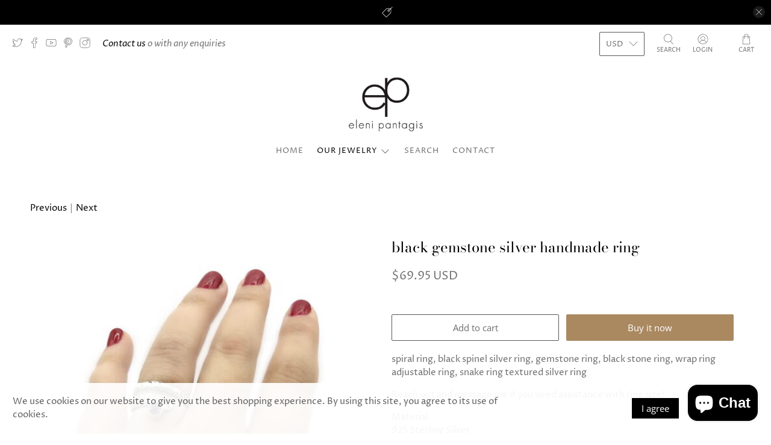

--- FILE ---
content_type: text/javascript; charset=utf-8
request_url: https://www.elenipantagis.com/products/black-gemstone-silver-handmade-ring.js
body_size: 680
content:
{"id":7618011201766,"title":"black gemstone silver handmade ring","handle":"black-gemstone-silver-handmade-ring","description":"\u003cp\u003espiral ring, black spinel silver ring, gemstone ring, black stone ring, wrap ring adjustable ring, snake ring textured silver ring\u003c\/p\u003e\n\u003cp\u003eReach out and message me if you need assistance with ring size!\u003c\/p\u003e\n\u003cp\u003eMaterial \u003cbr\u003e925 Sterling Silver \u003cbr\u003eblack spinel 4 mm gemstone\u003cbr\u003eadjustable ring\u003cbr\u003eoxidized\u003c\/p\u003e\n\u003cp\u003eplease contact us with your inquiry by clicking the chat with us button\u003c\/p\u003e\n\u003cp\u003ethank you for visiting our shop :) \u003c\/p\u003e","published_at":"2022-03-31T08:42:34-04:00","created_at":"2022-02-14T14:05:33-05:00","vendor":"Eleni Pantagis","type":"","tags":[],"price":6995,"price_min":6995,"price_max":6995,"available":true,"price_varies":false,"compare_at_price":null,"compare_at_price_min":0,"compare_at_price_max":0,"compare_at_price_varies":false,"variants":[{"id":42437256249574,"title":"Default Title","option1":"Default Title","option2":null,"option3":null,"sku":null,"requires_shipping":true,"taxable":true,"featured_image":null,"available":true,"name":"black gemstone silver handmade ring","public_title":null,"options":["Default Title"],"price":6995,"weight":0,"compare_at_price":null,"inventory_management":"shopify","barcode":null,"requires_selling_plan":false,"selling_plan_allocations":[]}],"images":["\/\/cdn.shopify.com\/s\/files\/1\/0601\/1643\/5174\/products\/image_6f332300-4df1-4a69-acee-8f6ef9f4f43e.jpg?v=1648730555","\/\/cdn.shopify.com\/s\/files\/1\/0601\/1643\/5174\/products\/image_1b465a0a-c179-4dc1-b6fc-b81f1098dd04.jpg?v=1648730542","\/\/cdn.shopify.com\/s\/files\/1\/0601\/1643\/5174\/products\/image_c1dea232-3541-4ad5-a757-b034a0f57e75.jpg?v=1648730542"],"featured_image":"\/\/cdn.shopify.com\/s\/files\/1\/0601\/1643\/5174\/products\/image_6f332300-4df1-4a69-acee-8f6ef9f4f43e.jpg?v=1648730555","options":[{"name":"Title","position":1,"values":["Default Title"]}],"url":"\/products\/black-gemstone-silver-handmade-ring","media":[{"alt":"black gemstone silver handmade ring","id":29344762790118,"position":1,"preview_image":{"aspect_ratio":1.095,"height":916,"width":1003,"src":"https:\/\/cdn.shopify.com\/s\/files\/1\/0601\/1643\/5174\/products\/image_6f332300-4df1-4a69-acee-8f6ef9f4f43e.jpg?v=1648730555"},"aspect_ratio":1.095,"height":916,"media_type":"image","src":"https:\/\/cdn.shopify.com\/s\/files\/1\/0601\/1643\/5174\/products\/image_6f332300-4df1-4a69-acee-8f6ef9f4f43e.jpg?v=1648730555","width":1003},{"alt":"black gemstone silver handmade ring","id":29344750272742,"position":2,"preview_image":{"aspect_ratio":0.893,"height":1323,"width":1182,"src":"https:\/\/cdn.shopify.com\/s\/files\/1\/0601\/1643\/5174\/products\/image_1b465a0a-c179-4dc1-b6fc-b81f1098dd04.jpg?v=1648730542"},"aspect_ratio":0.893,"height":1323,"media_type":"image","src":"https:\/\/cdn.shopify.com\/s\/files\/1\/0601\/1643\/5174\/products\/image_1b465a0a-c179-4dc1-b6fc-b81f1098dd04.jpg?v=1648730542","width":1182},{"alt":"black gemstone silver handmade ring","id":29344762495206,"position":3,"preview_image":{"aspect_ratio":1.079,"height":645,"width":696,"src":"https:\/\/cdn.shopify.com\/s\/files\/1\/0601\/1643\/5174\/products\/image_c1dea232-3541-4ad5-a757-b034a0f57e75.jpg?v=1648730542"},"aspect_ratio":1.079,"height":645,"media_type":"image","src":"https:\/\/cdn.shopify.com\/s\/files\/1\/0601\/1643\/5174\/products\/image_c1dea232-3541-4ad5-a757-b034a0f57e75.jpg?v=1648730542","width":696}],"requires_selling_plan":false,"selling_plan_groups":[]}